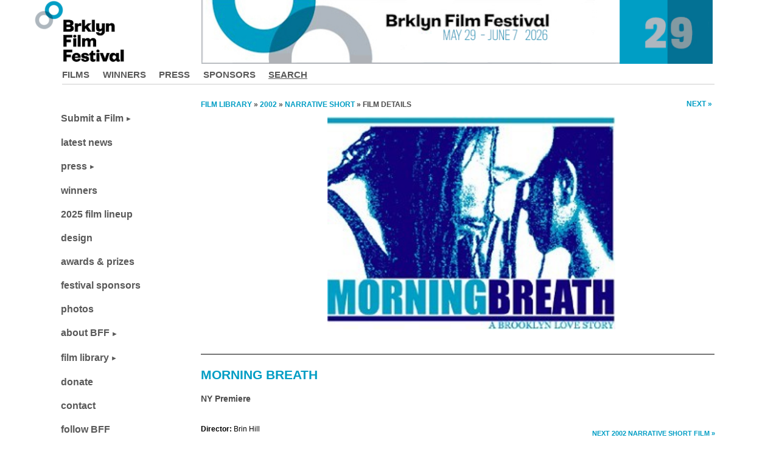

--- FILE ---
content_type: text/html; charset=UTF-8
request_url: https://www.brooklynfilmfestival.org/film-detail?fid=158
body_size: 6963
content:
<!DOCTYPE html>
<html lang="en-US">
<head>
	<!-- Google tag (gtag.js) --> <script async src="https://www.googletagmanager.com/gtag/js?id=G-2T25PD40R6"></script> <script> window.dataLayer = window.dataLayer || []; function gtag(){dataLayer.push(arguments);} gtag('js', new Date()); gtag('config', 'G-2T25PD40R6'); </script>
	<meta charset="UTF-8" />
	<meta http-equiv="X-UA-Compatible" content="IE=edge" />
	<meta name="viewport" content="width=device-width, initial-scale=1.0" />

	<meta name=”theme-color” content=”#009dc4” />
<title>MORNING BREATH by Brin Hill @ Brooklyn Film Festival</title>
<meta name='robots' content='max-image-preview:large' />
<link rel='dns-prefetch' href='//s.w.org' />
		<script type="text/javascript">
			window._wpemojiSettings = {"baseUrl":"https:\/\/s.w.org\/images\/core\/emoji\/13.0.1\/72x72\/","ext":".png","svgUrl":"https:\/\/s.w.org\/images\/core\/emoji\/13.0.1\/svg\/","svgExt":".svg","source":{"concatemoji":"https:\/\/www.brooklynfilmfestival.org\/wp-includes\/js\/wp-emoji-release.min.js?ver=5.7.2"}};
			!function(e,a,t){var n,r,o,i=a.createElement("canvas"),p=i.getContext&&i.getContext("2d");function s(e,t){var a=String.fromCharCode;p.clearRect(0,0,i.width,i.height),p.fillText(a.apply(this,e),0,0);e=i.toDataURL();return p.clearRect(0,0,i.width,i.height),p.fillText(a.apply(this,t),0,0),e===i.toDataURL()}function c(e){var t=a.createElement("script");t.src=e,t.defer=t.type="text/javascript",a.getElementsByTagName("head")[0].appendChild(t)}for(o=Array("flag","emoji"),t.supports={everything:!0,everythingExceptFlag:!0},r=0;r<o.length;r++)t.supports[o[r]]=function(e){if(!p||!p.fillText)return!1;switch(p.textBaseline="top",p.font="600 32px Arial",e){case"flag":return s([127987,65039,8205,9895,65039],[127987,65039,8203,9895,65039])?!1:!s([55356,56826,55356,56819],[55356,56826,8203,55356,56819])&&!s([55356,57332,56128,56423,56128,56418,56128,56421,56128,56430,56128,56423,56128,56447],[55356,57332,8203,56128,56423,8203,56128,56418,8203,56128,56421,8203,56128,56430,8203,56128,56423,8203,56128,56447]);case"emoji":return!s([55357,56424,8205,55356,57212],[55357,56424,8203,55356,57212])}return!1}(o[r]),t.supports.everything=t.supports.everything&&t.supports[o[r]],"flag"!==o[r]&&(t.supports.everythingExceptFlag=t.supports.everythingExceptFlag&&t.supports[o[r]]);t.supports.everythingExceptFlag=t.supports.everythingExceptFlag&&!t.supports.flag,t.DOMReady=!1,t.readyCallback=function(){t.DOMReady=!0},t.supports.everything||(n=function(){t.readyCallback()},a.addEventListener?(a.addEventListener("DOMContentLoaded",n,!1),e.addEventListener("load",n,!1)):(e.attachEvent("onload",n),a.attachEvent("onreadystatechange",function(){"complete"===a.readyState&&t.readyCallback()})),(n=t.source||{}).concatemoji?c(n.concatemoji):n.wpemoji&&n.twemoji&&(c(n.twemoji),c(n.wpemoji)))}(window,document,window._wpemojiSettings);
		</script>
		<style type="text/css">
img.wp-smiley,
img.emoji {
	display: inline !important;
	border: none !important;
	box-shadow: none !important;
	height: 1em !important;
	width: 1em !important;
	margin: 0 .07em !important;
	vertical-align: -0.1em !important;
	background: none !important;
	padding: 0 !important;
}
</style>
	<link rel='stylesheet' id='wp-block-library-css'  href='https://www.brooklynfilmfestival.org/wp-includes/css/dist/block-library/style.min.css?ver=5.7.2' type='text/css' media='all' />
<link rel='stylesheet' id='abmp-ff-films-css'  href='https://www.brooklynfilmfestival.org/wp-content/plugins/abmp-ff-films/public/css/abmp-ff-films-public.css?ver=1.0.0' type='text/css' media='all' />
<link rel='stylesheet' id='alo-easymail-css'  href='https://www.brooklynfilmfestival.org/wp-content/themes/one-blog-child/alo-easymail.css?ver=5.7.2' type='text/css' media='all' />
<link rel='stylesheet' id='parent-style-css'  href='https://www.brooklynfilmfestival.org/wp-content/themes/one-blog/style.css?ver=5.1.1' type='text/css' media='all' />
<link rel='stylesheet' id='flexslider-css'  href='https://www.brooklynfilmfestival.org/wp-content/themes/one-blog/css/flexslider.css?ver=5.7.2' type='text/css' media='all' />
<link rel='stylesheet' id='slicknav-css'  href='https://www.brooklynfilmfestival.org/wp-content/themes/one-blog/css/slicknav.min.css?ver=5.7.2' type='text/css' media='all' />
<link rel='stylesheet' id='one-blog-custom-css'  href='https://www.brooklynfilmfestival.org/wp-content/themes/one-blog-child/style-20241123.css?ver=20240522' type='text/css' media='all' />
<link rel='stylesheet' id='cinesend-css'  href='https://www.brooklynfilmfestival.org/wp-content/themes/one-blog-child/cinesend-20240414.css?ver=20240414' type='text/css' media='all' />
<link rel='stylesheet' id='etsy_shop_style-css'  href='https://www.brooklynfilmfestival.org/wp-content/plugins/etsy-shop/etsy-shop.css?ver=3.0.4' type='text/css' media='all' />
<script type='text/javascript' src='https://www.brooklynfilmfestival.org/wp-includes/js/jquery/jquery.min.js?ver=3.5.1' id='jquery-core-js'></script>
<script type='text/javascript' src='https://www.brooklynfilmfestival.org/wp-includes/js/jquery/jquery-migrate.min.js?ver=3.3.2' id='jquery-migrate-js'></script>
<script type='text/javascript' src='https://www.brooklynfilmfestival.org/wp-content/plugins/abmp-ff-films/public/js/abmp-ff-films-public.js?ver=1.0.0' id='abmp-ff-films-js'></script>
<script type='text/javascript' src='https://www.brooklynfilmfestival.org/wp-content/themes/one-blog/js/jquery.flexslider-min.js?ver=5.7.2' id='flexslider-js'></script>
<script type='text/javascript' src='https://www.brooklynfilmfestival.org/wp-content/themes/one-blog/js/jquery.slicknav.min.js?ver=5.7.2' id='slicknav-js'></script>
<script type='text/javascript' src='https://www.brooklynfilmfestival.org/wp-content/themes/one-blog/../one-blog-child/js/scripts-20220604.js?ver=5.7.2' id='one-blog-custom-js'></script>
<link rel="https://api.w.org/" href="https://www.brooklynfilmfestival.org/wp-json/" /><link rel="alternate" type="application/json" href="https://www.brooklynfilmfestival.org/wp-json/wp/v2/pages/5" /><link rel="wlwmanifest" type="application/wlwmanifest+xml" href="https://www.brooklynfilmfestival.org/wp-includes/wlwmanifest.xml" /> 
<meta name="generator" content="WordPress 5.7.2" />
<link rel='shortlink' href='https://www.brooklynfilmfestival.org/?p=5' />
<link rel="alternate" type="application/json+oembed" href="https://www.brooklynfilmfestival.org/wp-json/oembed/1.0/embed?url=https%3A%2F%2Fwww.brooklynfilmfestival.org%2Ffilm-detail" />
<link rel="alternate" type="text/xml+oembed" href="https://www.brooklynfilmfestival.org/wp-json/oembed/1.0/embed?url=https%3A%2F%2Fwww.brooklynfilmfestival.org%2Ffilm-detail&#038;format=xml" />
<script type='text/javascript' src='https://www.brooklynfilmfestival.org/wp-includes/js/tw-sack.min.js?ver=1.6.1' id='sack-js'></script>
	<script type="text/javascript">
		//<![CDATA[
				function alo_em_pubblic_form ()
		{

			var alo_cf_array = new Array();
									document.alo_easymail_widget_form.submit.value="sending...";
			document.alo_easymail_widget_form.submit.disabled = true;
			document.getElementById('alo_em_widget_loading').style.display = "inline";
			document.getElementById('alo_easymail_widget_feedback').innerHTML = "";

			var alo_em_sack = new sack("https://www.brooklynfilmfestival.org/wp-admin/admin-ajax.php" );

			alo_em_sack.execute = 1;
			alo_em_sack.method = 'POST';
			alo_em_sack.setVar( "action", "alo_em_pubblic_form_check" );
						alo_em_sack.setVar( "alo_em_opt_email", document.alo_easymail_widget_form.alo_em_opt_email.value );

			alo_em_sack.setVar( "alo_em_privacy_agree", ( document.getElementById('alo_em_privacy_agree').checked ? 1 : 0 ) );

						alo_em_sack.setVar( "alo_easymail_txt_generic_error", 'Error during operation.' );
			alo_em_sack.setVar( "alo_em_error_email_incorrect", "The e-mail address is not correct");
			alo_em_sack.setVar( "alo_em_error_name_empty", "The name field is empty");
			alo_em_sack.setVar( "alo_em_error_privacy_empty", "The Privacy Policy field is empty");
						alo_em_sack.setVar( "alo_em_error_email_added", "Warning: this email address has already been subscribed, but not activated. We are now sending another activation email");
			alo_em_sack.setVar( "alo_em_error_email_activated", "Warning: this email address has already been subscribed");
			alo_em_sack.setVar( "alo_em_error_on_sending", "Error during sending: please try again");
			alo_em_sack.setVar( "alo_em_txt_ok", "Subscription successful. You will receive an e-mail with a link. You have to click on the link to activate your subscription.");
			alo_em_sack.setVar( "alo_em_txt_subscribe", "Subscribe");
			alo_em_sack.setVar( "alo_em_lang_code", "");

			var cbs = document.getElementById('alo_easymail_widget_form').getElementsByTagName('input');
			var length = cbs.length;
			var lists = "";
			for (var i=0; i < length; i++) {
				if (cbs[i].name == 'alo_em_form_lists' +'[]' && cbs[i].type == 'checkbox') {
					if ( cbs[i].checked ) lists += cbs[i].value + ",";
				}
			}
			alo_em_sack.setVar( "alo_em_form_lists", lists );
			alo_em_sack.setVar( "alo_em_nonce", '4c1cbc6504' );
			alo_em_sack.runAJAX();

			return true;

		}
				//]]>
	</script>
	<link rel="canonical" href="https://www.brooklynfilmfestival.org/film-detail?fid=158" />
<meta name="description" content="Cast & Crew, Contact Info - Synopsis: As told through a modern poem running inside his head, a working-class Brooklyn cat with street credibility struggles to choose between gambling on love or" />
<style type="text/css">.recentcomments a{display:inline !important;padding:0 !important;margin:0 !important;}</style><link rel="icon" href="https://www.brooklynfilmfestival.org/wp-content/uploads/2019/04/favicon-150x150.png" sizes="32x32" />
<link rel="icon" href="https://www.brooklynfilmfestival.org/wp-content/uploads/2019/04/favicon.png" sizes="192x192" />
<link rel="apple-touch-icon" href="https://www.brooklynfilmfestival.org/wp-content/uploads/2019/04/favicon.png" />
<meta name="msapplication-TileImage" content="https://www.brooklynfilmfestival.org/wp-content/uploads/2019/04/favicon.png" />

	<!-- Global site tag (gtag.js) - Google AdWords: 817383020 -->
	<script async src="https://www.googletagmanager.com/gtag/js?id=AW-817383020"></script>
	<script>
	  window.dataLayer = window.dataLayer || [];
	  function gtag(){dataLayer.push(arguments);}
	  gtag('js', new Date());
	  gtag('config', 'AW-817383020');
	</script>
	<!-- Event snippet for Conversion from Ads conversion page -->
	<script>
	  gtag('event', 'conversion', {'send_to': 'AW-817383020/ZfpvCK-Qh38Q7IzhhQM'});
	</script>
</head>
<body class="page-template page-template-page-cleanpage page-template-page-cleanpage-php page page-id-5">
		<header id="head">
				<a href="https://www.brooklynfilmfestival.org"><div class="ff-mobile-logo">
			<img src="https://www.brooklynfilmfestival.org/wp-content/themes/one-blog-child/images/bff-cropped_logo_b.png" />
		</div>
		<div class="ff-mobile-sitename">Brooklyn Film Festival</div></a>
		<div class="head-fixed">
			<div class="head-top">
				<div class="container">
					<div class="head-nav">
						<div class="menu-menu-1-container"><ul id="menu-menu-1" class="menu"><li id="menu-item-2244" class="menu-item menu-item-type-custom menu-item-object-custom menu-item-2244"><a href="https://www.brooklynfilmfestival.org/film-library?order=catname&#038;eid=28">Films</a></li>
<li id="menu-item-2243" class="menu-item menu-item-type-post_type menu-item-object-page menu-item-2243"><a href="https://www.brooklynfilmfestival.org/winners">Winners</a></li>
<li id="menu-item-116" class="menu-item menu-item-type-post_type menu-item-object-page menu-item-116"><a href="https://www.brooklynfilmfestival.org/press-coverage">Press</a></li>
<li id="menu-item-117" class="menu-item menu-item-type-post_type menu-item-object-page menu-item-117"><a href="https://www.brooklynfilmfestival.org/festival-sponsors">Sponsors</a></li>
<li id="menu-item-1994" class="menu-item menu-item-type-post_type menu-item-object-page menu-item-1994"><a href="https://www.brooklynfilmfestival.org/search">Search</a></li>
</ul></div>					</div>
					<div class="head-socials">
						<ul>
													</ul>
					</div>
					<div class="clear"></div>
				</div>
			</div>
		</div><!--//head-fixed-->
		
		<div class="head-logo">
			<div class="container">
				<div class="minilogo">
					<a href="https://www.brooklynfilmfestival.org"><img class="minilogo" src="https://www.brooklynfilmfestival.org/wp-content/themes/one-blog-child/images/top_logo_b.png" alt="Brooklyn Film Festival"></a>
				</div>
				<div class="logo">
				<a href="https://www.brooklynfilmfestival.org/festival"><img src="https://www.brooklynfilmfestival.org/wp-content/uploads/2025/06/29th-website-banner.jpg" class="logo" alt="logo"></a>				</div>
			</div>
		</div>
		
	</header>
	
<script type="text/javascript">
    var feedback_emailTo="feedbacket@wbff.org";
    var feedback_hexColor="#009dc4";
    var feedback_buttonText = "Feedback?";
    var feedback_yourEmail = "optional";
    var feedback_placement = "right";
</script>
<script src="https://feedbacket.com/app/v1.1/feedback.js"></script>

<div class="content">
		<div class="container">
					<div class="post_content">
								<article id="post-5" class="post_box post-5 page type-page status-publish hentry">
				<div id="ff-film-container">
<div class="ff-column ff-navi-a"><a href="https://www.brooklynfilmfestival.org/film-library">Film library</a> » <a href="https://www.brooklynfilmfestival.org/film-library?eid=5">2002</a> » <a href="https://www.brooklynfilmfestival.org/film-library?eid=5&#038;cid=2">NARRATIVE SHORT</a> » Film details</div>
<div class="ff-column ff-navi-b"><a href="https://www.brooklynfilmfestival.org/film-detail?fid=159">Next »</a></div>
<div class="ff-film-image-container">
<div class="ff-film-slides">
<div class="ff-slide ff-slideshow-fade"><div class="ff-slide-number">1/1</div><img src="https://www.brooklynfilmfestival.org/wp-content/uploads/2002/01/morning.jpg" alt="MORNING BREATH - still #1" /></div>
</div>
</div>
<hr />
<h1 id="ff-film-title">MORNING BREATH</h1>
<div class="ff-film-premiere"><strong>NY Premiere</strong></div>
<br /><div class="ff-column ff-navi-c"><br /><a href="https://www.brooklynfilmfestival.org/film-detail?fid=159">Next 2002 Narrative Short film »</a>
<br /><a href="https://www.brooklynfilmfestival.org/film-detail?fid=159">Next 2002 film »</a>
<br /><br /><a href="https://www.brooklynfilmfestival.org/film-library?eid=5&#038;order=catname">2002 films »</a>
<br /><a href="https://www.brooklynfilmfestival.org/film-library?eid=5&#038;cid=Narrative%20Short">2002 Narrative Short films »</a>
</div>
<div class="ff-navi-d"><p><a href="https://www.brooklynfilmfestival.org/film-detail?fid=159">next<br />film</a></p>
<hr /><p><a href="https://www.brooklynfilmfestival.org/film-library?eid=5&#038;order=catname">2002<br />lineup</a></p>
<hr /></div>
<div class="ff-film-director"><p><strong>Director:</strong> Brin Hill</p></div>
<div class="ff-film-data-container">
<p><span class="ff-film-countries-year-length">United States, 2001, 17 min</span></p>
<p><span class="ff-data-title">Shooting Format:</span><span class="ff-film-data">35mm</span></p>
<p><span class="ff-data-title">Festival Year:</span><span class="ff-film-data">2002</span></p>
<p><span class="ff-data-title">Category:</span><span class="ff-film-data"><a href="https://www.brooklynfilmfestival.org/film-library?eid=5&#038;cid=2">Narrative Short</a></span></p>
</div>
<div class="ff-film-info-container">
<p><span class="ff-info-title">Cast:</span><span class="ff-film-info">Lord Jamar 
- Kymberli Carter 
- sirmuMs 
- Mark Breland 
- Alvin Seme</span></p>
<p><span class="ff-info-title">Crew:</span><span class="ff-film-info">Producer: Diane Houslin 
- Screenwriter: sirmuMs & Brin Hill 
- Editor: Steven Pilgrim 
- Cinematographer: Matthew Jensen 
- Original Score: John Gold</span></p>
<p><span class="ff-info-title">Sales:</span><span class="ff-film-info">Brin Hill, Santa Monica, CA</span></p>
<p><span class="ff-info-title">Email:</span><span class="ff-film-info">Brinhill&#64;hotmail.com</span></p>
<p><span class="ff-info-title">Web:</span><span class="ff-film-info"><a href="http://www.morningbreath.org" target="_blank">www.morningbreath.org</a></span></p>
</div>
<div class="ff-film-details-container">
<div class="ff-film-synopsis">
<h2>Synopsis</h2><p>As told through a modern poem running inside his head, a working-class Brooklyn cat with street credibility struggles to choose between gambling on love or staying true to his constricting but ultimately comfortable environment.</p></div>
<div class="ff-film-director-bio">
<h2>About the director</h2>
<p>Brin Hill lived in Brooklyn for seven years before he directed "Morning Breath." It is his visual rumination on the borough. He has been honored in several film festivals for his various short film work. Among other things, Hill has a deal with Miramax Films' niche division, Dimension Films. He will shoot a feature "Where Brooklyn Sleeps" this summer.</p></div>
<h2>Related links</h2>
<p class="ff-film-link"><a class="ff-film-link-button" href="http://www.morningbreath.org" title="www.morningbreath.org" rel="noopener" target="_blank">www.morningbreath.org</a></p>
<p class="ff-film-link"><a class="ff-film-link-button" href="https://www.imdb.com/title/tt0303367/" title="IMDb" rel="noopener" target="_blank">IMDb</a> <a href="https://www.imdb.com/title/tt0303367/" title="IMDb" rel="noopener" target="_blank">Vote or Review</a></p>
<p class="ff-film-link"><a class="ff-film-link-button" href="https://www.google.com/search?q=film+MORNING+BREATH+Hill" title="Google Advanced Search" rel="noopener" target="_blank">Google</a> <a href="https://www.google.com/search?q=film+MORNING+BREATH+Hill" title="Google Advanced Search" rel="noopener" target="_blank">Search</a></p>
</div>
</div>

			</article>
			<div class="clear"></div>
								</div>
		<div class="sidebar">
<div class="side-nav"><ul id="menu-menu-2" class="menu"><li id="menu-item-11937" class="menu-item menu-item-type-post_type menu-item-object-page menu-item-has-children menu-item-11937"><a href="https://www.brooklynfilmfestival.org/submit">Submit a Film</a>
<ul class="sub-menu">
	<li id="menu-item-10743" class="menu-item menu-item-type-post_type menu-item-object-page menu-item-10743"><a href="https://www.brooklynfilmfestival.org/submit">faq</a></li>
</ul>
</li>
<li id="menu-item-89" class="menu-item menu-item-type-post_type menu-item-object-page menu-item-home menu-item-89"><a href="https://www.brooklynfilmfestival.org/">latest news</a></li>
<li id="menu-item-6096" class="menu-item menu-item-type-custom menu-item-object-custom menu-item-has-children menu-item-6096"><a href="https://www.brooklynfilmfestival.org/press-coverage">press</a>
<ul class="sub-menu">
	<li id="menu-item-97" class="menu-item menu-item-type-post_type menu-item-object-page menu-item-97"><a href="https://www.brooklynfilmfestival.org/press-releases">press releases</a></li>
	<li id="menu-item-95" class="menu-item menu-item-type-post_type menu-item-object-page menu-item-95"><a href="https://www.brooklynfilmfestival.org/press-coverage">coverage</a></li>
</ul>
</li>
<li id="menu-item-10718" class="menu-item menu-item-type-custom menu-item-object-custom menu-item-10718"><a href="https://www.brooklynfilmfestival.org/winners">winners</a></li>
<li id="menu-item-11807" class="menu-item menu-item-type-custom menu-item-object-custom menu-item-11807"><a href="https://www.brooklynfilmfestival.org/film-library?order=catname&#038;eid=28">2025 film lineup</a></li>
<li id="menu-item-11793" class="menu-item menu-item-type-custom menu-item-object-custom menu-item-11793"><a href="https://www.brooklynfilmfestival.org/design">design</a></li>
<li id="menu-item-9291" class="menu-item menu-item-type-post_type menu-item-object-page menu-item-9291"><a href="https://www.brooklynfilmfestival.org/awards">awards &#038; prizes</a></li>
<li id="menu-item-8472" class="menu-item menu-item-type-post_type menu-item-object-page menu-item-8472"><a href="https://www.brooklynfilmfestival.org/festival-sponsors">festival sponsors</a></li>
<li id="menu-item-6149" class="menu-item menu-item-type-post_type menu-item-object-page menu-item-6149"><a href="https://www.brooklynfilmfestival.org/photos">photos</a></li>
<li id="menu-item-100" class="menu-item menu-item-type-post_type menu-item-object-page menu-item-has-children menu-item-100"><a href="https://www.brooklynfilmfestival.org/about">about BFF</a>
<ul class="sub-menu">
	<li id="menu-item-104" class="menu-item menu-item-type-post_type menu-item-object-page menu-item-104"><a href="https://www.brooklynfilmfestival.org/staff">2025 staff</a></li>
	<li id="menu-item-102" class="menu-item menu-item-type-post_type menu-item-object-page menu-item-102"><a href="https://www.brooklynfilmfestival.org/film-society">film society</a></li>
	<li id="menu-item-101" class="menu-item menu-item-type-post_type menu-item-object-page menu-item-101"><a href="https://www.brooklynfilmfestival.org/about">film festival</a></li>
	<li id="menu-item-3780" class="menu-item menu-item-type-post_type menu-item-object-page menu-item-3780"><a href="https://www.brooklynfilmfestival.org/judges">judges</a></li>
	<li id="menu-item-8660" class="menu-item menu-item-type-post_type menu-item-object-page menu-item-8660"><a href="https://www.brooklynfilmfestival.org/exchange-archives">exchange archive</a></li>
	<li id="menu-item-8545" class="menu-item menu-item-type-post_type menu-item-object-page menu-item-8545"><a href="https://www.brooklynfilmfestival.org/bff-themes">festival themes</a></li>
</ul>
</li>
<li id="menu-item-7425" class="menu-item menu-item-type-post_type menu-item-object-page menu-item-has-children menu-item-7425"><a href="https://www.brooklynfilmfestival.org/film-years">film library</a>
<ul class="sub-menu">
	<li id="menu-item-7651" class="menu-item menu-item-type-post_type menu-item-object-page menu-item-7651"><a href="https://www.brooklynfilmfestival.org/film-years">films by year</a></li>
	<li id="menu-item-6095" class="menu-item menu-item-type-custom menu-item-object-custom menu-item-6095"><a href="https://www.brooklynfilmfestival.org/film-library?eid=24&#038;cid=0&#038;cnt=0&#038;order=premiere&#038;submit_search=search&#038;kw=&#038;match=exact">films by premiere</a></li>
	<li id="menu-item-7426" class="menu-item menu-item-type-post_type menu-item-object-page menu-item-7426"><a href="https://www.brooklynfilmfestival.org/film-years">films by edition</a></li>
	<li id="menu-item-7427" class="menu-item menu-item-type-post_type menu-item-object-page menu-item-7427"><a href="https://www.brooklynfilmfestival.org/film-categories">films by category</a></li>
	<li id="menu-item-6093" class="menu-item menu-item-type-custom menu-item-object-custom menu-item-6093"><a href="https://www.brooklynfilmfestival.org/film-library?eid=24&#038;cid=0&#038;cnt=0&#038;order=country&#038;submit_search=search&#038;kw=&#038;match=exact">films by country</a></li>
	<li id="menu-item-6092" class="menu-item menu-item-type-custom menu-item-object-custom menu-item-6092"><a href="https://www.brooklynfilmfestival.org/film-library?eid=24&#038;cid=0&#038;cnt=0&#038;order=title&#038;submit_search=search&#038;kw=&#038;match=exact">films a to z</a></li>
</ul>
</li>
<li id="menu-item-9757" class="menu-item menu-item-type-post_type menu-item-object-page menu-item-9757"><a href="https://www.brooklynfilmfestival.org/donate">donate</a></li>
<li id="menu-item-110" class="menu-item menu-item-type-post_type menu-item-object-page menu-item-110"><a href="https://www.brooklynfilmfestival.org/contact-us">contact</a></li>
<li id="menu-item-87" class="menu-item menu-item-type-post_type menu-item-object-page menu-item-87"><a href="https://www.brooklynfilmfestival.org/follow">follow BFF</a></li>
</ul></div></div>
		<div class="clear"></div>
		</div>
	</div>
		<footer id="foot">
			<div class="main-foot">
				<div class="container">
															<div class="ff-footer-social">
												<a class="facebook" href="https://www.facebook.com/BrooklynFilmFestival" rel="noopener" target="_blank" title="Join Us"></a>
						<a class="bluesky" href="https://bsky.app/profile/brooklynfest.bsky.social" rel="noopener" target="blank" title="Join Us"></a>
						<a class="flickr" href="https://www.flickr.com/photos/brooklynfilmfestival/sets/" rel="noopener" target="_blank" title="flickr"></a>
						<a class="instagram" href="https://instagram.com/brooklynfilmfestival/" rel="noopener" target="_blank" title="Join Us"></a>
						<a class="pinterest" href="https://www.pinterest.com/brooklynfest/" rel="noopener" target="_blank" title="Join Us"></a>
						<a class="twitter" href="https://twitter.com/brooklynfest" rel="noopener" target="blank" title="Join Us"></a>
						<a class="youtube" href="http://www.youtube.com/brooklynfest" rel="noopener" target="_blank" title="Join Us"></a>
						<a class="vimeo" href="https://vimeo.com/brooklynfilmfestival" rel="noopener" target="_blank" title="Vimeo"></a>
						<hr />
						<div class="ff-footer-inner">
							<a href="https://www.brooklynfilmfestival.org/about">ABOUT</a>
							<a href="https://www.brooklynfilmfestival.org/contact-us">CONTACT</a>
							<a href="https://www.brooklynfilmfestival.org/follow">FOLLOW US</a>
							<a href="https://www.brooklynfilmfestival.org/news">NEWS</a>
						</div>
						<div class="ff-footer-newsletter">
																					<div id='alo_em_widget_loading' class='alo_em_widget_loading' style='display:none;'><img src='https://local-wpstaging/wp-content/plugins/alo-easymail/images/wpspin_light.gif' alt='' style='vertical-align:middle' /> sending...</div>
<div id='alo_easymail_widget_feedback'></div>
<form name='alo_easymail_widget_form' id='alo_easymail_widget_form' class='alo_easymail_widget_form alo_easymail_widget_form_public' method='post' action='' onsubmit='alo_em_pubblic_form();return false;'>
<table class='alo_easymail_form_table'><tbody>
  <tr>
          </tr>
  <tr>
    <td><input type='text' name='alo_em_opt_email' value='' id='opt_email' maxlength='50' placeholder="Your email address" class='input-text' /></td>
  </tr>
</tbody></table>
<div class='alo_easymail_disclaimer'><label for='alo_em_privacy_agree'><input type='checkbox' name='alo_em_privacy_agree' id='alo_em_privacy_agree' value='yes' class='input-checkbox' /><span class="ff-em-privacy-agree">I agree<span></label></div>
<input type='submit' name='submit' value='Subscribe' class='input-submit' />
</form>
						</div>
					</div>
									</div>
			</div>
			<div class="bottom-foot">
				<div class="container">
					<p class="credits">2026 Brooklyn Film Festival is a 501(c)(3) non-profit organization</p>
				</div>
			</div>
		</footer>
		<script type='text/javascript' id='ajax-text-field-script-js-extra'>
/* <![CDATA[ */
var ajax_text_field_params = {"ajax_url":"https:\/\/www.brooklynfilmfestival.org\/wp-admin\/admin-ajax.php"};
/* ]]> */
</script>
<script type='text/javascript' src='https://www.brooklynfilmfestival.org/wp-content/plugins/abmp-ff-films/public/js/ajax-text-field.js?ver=1.0' id='ajax-text-field-script-js'></script>
<script type='text/javascript' src='https://www.brooklynfilmfestival.org/wp-includes/js/tinymce/tinymce.min.js?ver=5.7.2' id='tinymce-js'></script>
<script type='text/javascript' id='abmp-dropzone-editable-text-script-js-extra'>
/* <![CDATA[ */
var ajax_object = {"ajax_url":"https:\/\/www.brooklynfilmfestival.org\/wp-admin\/admin-ajax.php"};
/* ]]> */
</script>
<script type='text/javascript' src='https://www.brooklynfilmfestival.org/wp-content/plugins/abmp-ff-films/public/js/abmp-dropzone-editable-text.js?ver=1.0' id='abmp-dropzone-editable-text-script-js'></script>
<script type='text/javascript' src='https://www.brooklynfilmfestival.org/wp-content/themes/one-blog-child/js/slideshow.js?ver=1.0' id='slideshow-js'></script>
<script type='text/javascript' src='https://www.brooklynfilmfestival.org/wp-includes/js/imagesloaded.min.js?ver=4.1.4' id='imagesloaded-js'></script>
<script type='text/javascript' src='https://www.brooklynfilmfestival.org/wp-includes/js/wp-embed.min.js?ver=5.7.2' id='wp-embed-js'></script>
		<script type="text/javascript">

		  var _gaq = _gaq || [];
		  _gaq.push(['_setAccount', 'UA-2610966-2']);
		  _gaq.push(['_trackPageview']);

		  (function() {
		    var ga = document.createElement('script'); ga.type = 'text/javascript'; ga.async = true;
		    ga.src = ('https:' == document.location.protocol ? 'https://ssl' : 'http://www') + '.google-analytics.com/ga.js';
		    var s = document.getElementsByTagName('script')[0]; s.parentNode.insertBefore(ga, s);
		  })();

		</script>
	</body>
</html>
